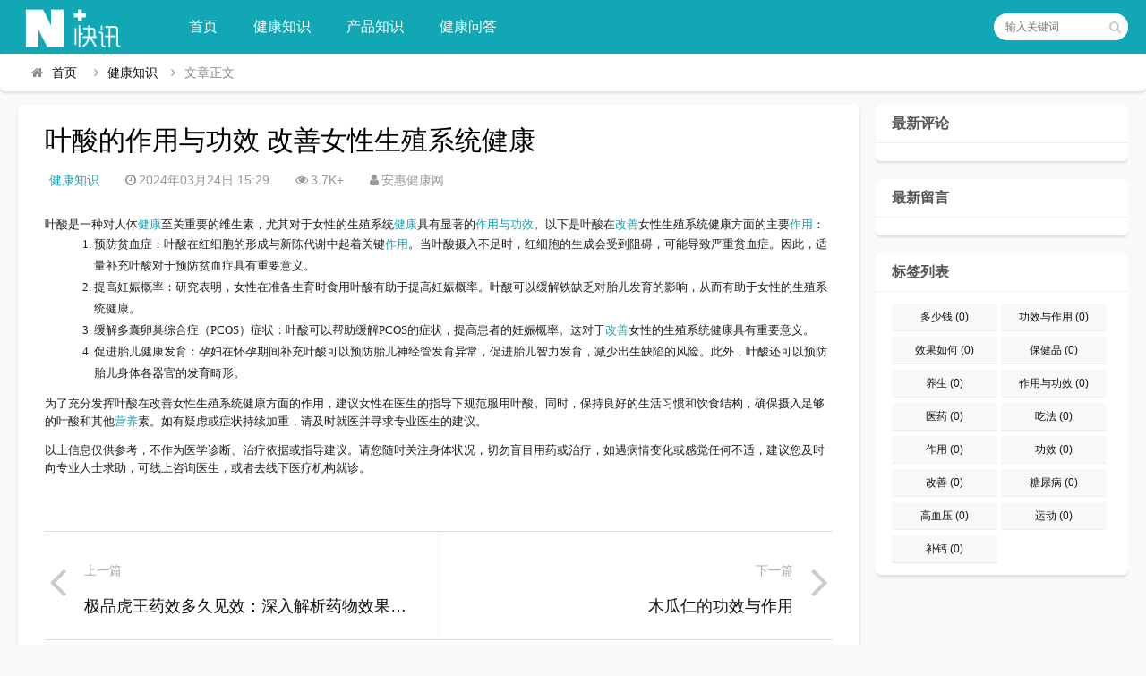

--- FILE ---
content_type: text/html; charset=utf-8
request_url: https://www.jk361.net/4.html
body_size: 6455
content:

<!DOCTYPE html>
<html lang="zh-CN">
<head>
<meta charset="UTF-8">
<meta name="viewport" content="width=device-width, initial-scale=1.0, minimum-scale=1.0, maximum-scale=1.0, user-scalable=no">
<meta name="renderer" content="webkit">
<meta name="force-rendering" content="webkit">
<meta http-equiv="X-UA-Compatible" content="IE=edge,Chrome=1">
<meta name="applicable-device" content="pc,mobile"> 
<title>叶酸的作用与功效 改善女性生殖系统健康-安惠健康网</title>
<meta name="keywords" content="" />
<meta name="description" content="叶酸是一种对人体健康至关重要的维生素，尤其对于女性的生殖系统健康具有显著的作用与功效。以下是叶酸在改善女性生殖系统健康方面的主要作用：..." />
<link rel="shortcut icon" href="https://www.jk361.net/zb_users/theme/suiranx_news/image/favicon_default.ico">
<link rel="stylesheet" href="https://www.jk361.net/zb_users/theme/suiranx_news/fontawesome/css/font-awesome.min.css" type="text/css">
<link rel="stylesheet" href="https://www.jk361.net/zb_users/theme/suiranx_news/style/style.css?ver=6.2" type="text/css">
<script src="https://www.jk361.net/zb_system/script/jquery-latest.min.js" type="text/javascript"></script>
<script src="https://www.jk361.net/zb_system/script/zblogphp.js" type="text/javascript"></script>
<script src="https://www.jk361.net/zb_system/script/c_html_js_add.php" type="text/javascript"></script>
<style type="text/css">
.com-submit,#header,.nav,#mainav .navbox,.swiper-pagination-bullet-active,#divTags li a:hover,a.page-numbers:hover,.tag-wrap a:hover,.loglist li.con:hover .more,.aside_hot .list-1, .aside_hot .list-2, .aside_hot .list-3,.header .contribute .a{background-color:#;}
a:hover,.mcolor,.wapost h2 i.fa,#backtop:hover,.art-main a{color:#;}
#sidebar .aside_new_search, #sidebar .widget{border-top:3px solid #;}
a.page-numbers:hover,.tag-wrap a:hover{border:1px solid #;}
.logbox blockquote{border-left: 4px solid #;}
.link-box .title{border-bottom:3px solid #;}
	    .nav ul ul,.nav li.active >a,.nav li:hover >a,.nav ul li:hover > ul{background-color:##1197a2;}</style>
</head>
<body>
    <div id="header">
        <div class="header wrap">
            <div class="logo">
                <a href="https://www.jk361.net/" title="安惠健康网"><img src="https://www.jk361.net/zb_users/theme/suiranx_news/image/logo_default.png" alt="安惠健康网"></a>
            </div>
            <div id="monavber" class="nav" data-type="article" data-infoid="2">
                <ul class="navbar">
                    <li id="nvabar-item-index"><a href="https://www.jk361.net/">首页</a></li>
                    <li id="navbar-category-2"><a href="https://www.jk361.net/jkzs.html">健康知识</a></li>



<li id="navbar-category-3"><a href="https://www.jk361.net/cpzs.html">产品知识</a></li>



<li id="navbar-category-6"><a href="https://www.jk361.net/ask/">健康问答</a></li>



                </ul>
            </div>           
                          
            <div id="mnav"><i class="fa fa-bars"></i></div>
            <div id="search"><i class="fa fa-search"></i></div>
            <div class="search">
                <form name="search" method="get" action="https://www.jk361.net/search.php?act=search">
                    <input type="text" name="q" placeholder="输入关键词"/>
                    <button type="submit" class="submit" value="搜索"><i class="fa fa-search"></i></button>
                </form>
            </div>
              
        </div>
    </div>   
      

<div class="breadnav pagenow card">
    <div class="wrap">
        <i class="fa fa-home"></i><a title="首页" href="https://www.jk361.net/">首页</a>
                <i class="fa fa-angle-right"></i><a href="https://www.jk361.net/jkzs.html" target="_blank">健康知识</a><i class="fa fa-angle-right"></i>文章正文                                    </div>
</div>
<div class="wrap">
    <!-- 广告位AD6  -->
                     
    <div id="content">
        <div id="contentleft">
    		            
<div class="logbox card">
    <h1>叶酸的作用与功效 改善女性生殖系统健康</h1>
    <div class="data">
        <a href="https://www.jk361.net/jkzs.html" class="mcolor">健康知识</a>
        <i class="fa fa-clock-o"></i>2024年03月24日 15:29        <span class="view-num"><i class="fa fa-eye"></i>3.7K+</span>
        <i class="fa fa-user"></i>安惠健康网		        
    </div>
    <!-- 广告位AD2  -->
                	    
    <div class="logcon">
        <div class="art-main"><div class="newsad"></div><p style="margin-top: 0px; margin-bottom: 0px; padding: 0px; font-size: 13px; line-height: 1.6; color: rgb(31, 31, 31); font-family: PingFangSC-Regular; text-wrap: wrap; background-color: rgb(255, 255, 255);">叶酸是一种对人体<a href="https://www.jk361.net/tags/jiankang.html">健康</a>至关重要的维生素，尤其对于女性的生殖系统<a href="https://www.jk361.net/tags/jiankang.html"  target="_blank">健康</a>具有显著的<a href="https://www.jk361.net/tags/zuoyongyugongxiao.html">作用与功效</a>。以下是叶酸在<a href="https://www.jk361.net/tags/gaishan.html">改善</a>女性生殖系统健康方面的主要<a href="https://www.jk361.net/tags/zuoyong.html">作用</a>：</p><ol style="margin-bottom: 12px; margin-left: 24.7px; padding: 0px; list-style-position: initial; list-style-image: initial; font-size: 13px; color: rgb(31, 31, 31); font-family: PingFangSC-Regular; text-wrap: wrap; background-color: rgb(255, 255, 255);" class=" list-paddingleft-2"><li><p>预防贫血症：叶酸在红细胞的形成与新陈代谢中起着关键<a href="https://www.jk361.net/tags/zuoyong.html"  target="_blank">作用</a>。当叶酸摄入不足时，红细胞的生成会受到阻碍，可能导致严重贫血症。因此，适量补充叶酸对于预防贫血症具有重要意义。</p></li><li><p>提高妊娠概率：研究表明，女性在准备生育时食用叶酸有助于提高妊娠概率。叶酸可以缓解铁缺乏对胎儿发育的影响，从而有助于女性的生殖系统健康。</p></li><li><p>缓解多囊卵巢综合症（PCOS）症状：叶酸可以帮助缓解PCOS的症状，提高患者的妊娠概率。这对于<a href="https://www.jk361.net/tags/gaishan.html"  target="_blank">改善</a>女性的生殖系统健康具有重要意义。</p></li><li><p>促进胎儿健康发育：孕妇在怀孕期间补充叶酸可以预防胎儿神经管发育异常，促进胎儿智力发育，减少出生缺陷的风险。此外，叶酸还可以预防胎儿身体各器官的发育畸形。</p></li></ol><p style="margin-top: 0px; margin-bottom: 0px; padding: 0px; font-size: 13px; line-height: 1.6; color: rgb(31, 31, 31); font-family: PingFangSC-Regular; text-wrap: wrap; background-color: rgb(255, 255, 255);">为了充分发挥叶酸在改善女性生殖系统健康方面的作用，建议女性在医生的指导下规范服用叶酸。同时，保持良好的生活习惯和饮食结构，确保摄入足够的叶酸和其他<a href="https://www.jk361.net/tags/yingyang.html">营养</a>素。如有疑虑或症状持续加重，请及时就医并寻求专业医生的建议。</p><p style="margin-top: 12px; margin-bottom: 0px; padding: 0px; font-size: 13px; line-height: 1.6; color: rgb(31, 31, 31); font-family: PingFangSC-Regular; text-wrap: wrap; background-color: rgb(255, 255, 255);">以上信息仅供参考，不作为医学诊断、治疗依据或指导建议。请您随时关注身体状况，切勿盲目用药或治疗，如遇病情变化或感觉任何不适，建议您及时向专业人士求助，可线上咨询医生，或者去线下医疗机构就诊。</p><p><br/></p><div class="newsad"></div></div>
        <p id="tag-wrap" class="tag-wrap">
        	    	</p> 
        <!-- 广告位AD3  -->
                            	   
                <div class="nextlog">
                        <a href="https://www.jk361.net/597.html" class="prev">
                <small>上一篇</small>
                <i class="fa fa-angle-left fa-3x"></i>
                <h2>极品虎王药效多久见效：深入解析药物效果及使用方法</h2>
            </a>
                        
                        <a href="https://www.jk361.net/5.html" class="next">
                <small>下一篇</small>
                <h2>木瓜仁的功效与作用</h2>
                <i class="fa fa-angle-right fa-3x"></i>
            </a>
                    </div>	
                <div class="link-box">
            <p class="title">相关文章</p>
            <ul class="loglist"> 
                                                <li class="con">
                        <div class="info"> 
                            <span class="sn"><a href="https://www.jk361.net/jkzs.html" class="mcolor">健康知识</a></span>
                        </div>
                        <div class="des">
                            <a class="h2" href="https://www.jk361.net/709.html" title="麦冬的功效与作用">麦冬的功效与作用</a>
                            <a href="https://www.jk361.net/709.html" title="麦冬的功效与作用" class="pic">
                                <img class="img br img-cover" src="https://www.jk361.net/zb_users/theme/suiranx_news/image/random_img/3.jpg" alt="麦冬的功效与作用">
                            </a>
                            <div class="text">
                              <p>在传统中医中，麦冬（学名：Ophiopogon japonicus）是一种被广泛使用的草药，它拥有悠久的历史和丰富的药用价值。本文将详细介绍麦冬的功效...</p>
                              <p class="data">
                                <span class="time"><i class="fa fa-clock-o"></i>2025-01-13</span>
                                <span class="view"><i class="fa fa-eye"></i>2.8K+</span>
                                <span class="tag">
                                                        			</span>
                              </p>
                            </div>
                        </div>
                        <a href="https://www.jk361.net/709.html" title="麦冬的功效与作用" class="more">详细阅读<i class="fa fa-angle-right"></i></a> 
                    </li>  
                                    <li class="con">
                        <div class="info"> 
                            <span class="sn"><a href="https://www.jk361.net/jkzs.html" class="mcolor">健康知识</a></span>
                        </div>
                        <div class="des">
                            <a class="h2" href="https://www.jk361.net/708.html" title="西洋参的功效与作用">西洋参的功效与作用</a>
                            <a href="https://www.jk361.net/708.html" title="西洋参的功效与作用" class="pic">
                                <img class="img br img-cover" src="https://www.jk361.net/zb_users/theme/suiranx_news/image/random_img/2.jpg" alt="西洋参的功效与作用">
                            </a>
                            <div class="text">
                              <p>西洋参，作为一种珍贵的药材，自古以来就被广泛应用于中医药中。它不仅具有滋补强壮、提高免疫力的作用，还对许多疾病有着独特的治疗效果。本文将详细介绍西洋参...</p>
                              <p class="data">
                                <span class="time"><i class="fa fa-clock-o"></i>2024-12-18</span>
                                <span class="view"><i class="fa fa-eye"></i>2.9K+</span>
                                <span class="tag">
                                                        			</span>
                              </p>
                            </div>
                        </div>
                        <a href="https://www.jk361.net/708.html" title="西洋参的功效与作用" class="more">详细阅读<i class="fa fa-angle-right"></i></a> 
                    </li>  
                                    <li class="con">
                        <div class="info"> 
                            <span class="sn"><a href="https://www.jk361.net/jkzs.html" class="mcolor">健康知识</a></span>
                        </div>
                        <div class="des">
                            <a class="h2" href="https://www.jk361.net/693.html" title="活络油的作用与功效">活络油的作用与功效</a>
                            <a href="https://www.jk361.net/693.html" title="活络油的作用与功效" class="pic">
                                <img class="img br img-cover" src="https://www.jk361.net/zb_users/theme/suiranx_news/image/random_img/6.jpg" alt="活络油的作用与功效">
                            </a>
                            <div class="text">
                              <p>人们常常因为长时间的工作或学习而感到身体疲惫和肌肉僵硬。活络油作为一种传统的外用保健品，因其独特的作用与功效，越来越受到人们的青睐。本文将详细介绍活络...</p>
                              <p class="data">
                                <span class="time"><i class="fa fa-clock-o"></i>2024-11-28</span>
                                <span class="view"><i class="fa fa-eye"></i>1.8K+</span>
                                <span class="tag">
                                                        			</span>
                              </p>
                            </div>
                        </div>
                        <a href="https://www.jk361.net/693.html" title="活络油的作用与功效" class="more">详细阅读<i class="fa fa-angle-right"></i></a> 
                    </li>  
                                    <li class="con">
                        <div class="info"> 
                            <span class="sn"><a href="https://www.jk361.net/jkzs.html" class="mcolor">健康知识</a></span>
                        </div>
                        <div class="des">
                            <a class="h2" href="https://www.jk361.net/689.html" title="肾阳虚食疗方法：传统与现代的结合">肾阳虚食疗方法：传统与现代的结合</a>
                            <a href="https://www.jk361.net/689.html" title="肾阳虚食疗方法：传统与现代的结合" class="pic">
                                <img class="img br img-cover" src="https://www.jk361.net/zb_users/theme/suiranx_news/image/random_img/2.jpg" alt="肾阳虚食疗方法：传统与现代的结合">
                            </a>
                            <div class="text">
                              <p>在中医理论中，肾阳虚是指肾脏阳气不足的状态。这种状况可能导致身体多种不适症状，如畏寒、乏力、腰膝酸软等。食疗作为一种温和的治疗方法，对于改善和缓解肾阳...</p>
                              <p class="data">
                                <span class="time"><i class="fa fa-clock-o"></i>2024-11-20</span>
                                <span class="view"><i class="fa fa-eye"></i>1.3K+</span>
                                <span class="tag">
                                                        			</span>
                              </p>
                            </div>
                        </div>
                        <a href="https://www.jk361.net/689.html" title="肾阳虚食疗方法：传统与现代的结合" class="more">详细阅读<i class="fa fa-angle-right"></i></a> 
                    </li>  
                                    <li class="con">
                        <div class="info"> 
                            <span class="sn"><a href="https://www.jk361.net/jkzs.html" class="mcolor">健康知识</a></span>
                        </div>
                        <div class="des">
                            <a class="h2" href="https://www.jk361.net/680.html" title="橄榄油对男性性功能的好处：一项全面分析">橄榄油对男性性功能的好处：一项全面分析</a>
                            <a href="https://www.jk361.net/680.html" title="橄榄油对男性性功能的好处：一项全面分析" class="pic">
                                <img class="img br img-cover" src="https://www.jk361.net/zb_users/theme/suiranx_news/image/random_img/8.jpg" alt="橄榄油对男性性功能的好处：一项全面分析">
                            </a>
                            <div class="text">
                              <p>男性健康问题越来越受到重视。男性性功能问题尤为突出。许多男性都在寻找提高性功能的方法，而橄榄油作为一种天然的食用油，近年来被认为对男性性功能有一定的好...</p>
                              <p class="data">
                                <span class="time"><i class="fa fa-clock-o"></i>2024-11-18</span>
                                <span class="view"><i class="fa fa-eye"></i>1.9K+</span>
                                <span class="tag">
                                                        			</span>
                              </p>
                            </div>
                        </div>
                        <a href="https://www.jk361.net/680.html" title="橄榄油对男性性功能的好处：一项全面分析" class="more">详细阅读<i class="fa fa-angle-right"></i></a> 
                    </li>  
                                    <li class="con">
                        <div class="info"> 
                            <span class="sn"><a href="https://www.jk361.net/jkzs.html" class="mcolor">健康知识</a></span>
                        </div>
                        <div class="des">
                            <a class="h2" href="https://www.jk361.net/676.html" title="传统中医补肾法：古老智慧的现代应用">传统中医补肾法：古老智慧的现代应用</a>
                            <a href="https://www.jk361.net/676.html" title="传统中医补肾法：古老智慧的现代应用" class="pic">
                                <img class="img br img-cover" src="https://www.jk361.net/zb_users/theme/suiranx_news/image/random_img/5.jpg" alt="传统中医补肾法：古老智慧的现代应用">
                            </a>
                            <div class="text">
                              <p>传统中医补肾法：古老智慧的现代应用 随着生活节奏的加快和工作压力的增大，越来越多的人开始关注自身的健康问题，尤其是肾脏健康。作为人体重要的代谢器官，肾...</p>
                              <p class="data">
                                <span class="time"><i class="fa fa-clock-o"></i>2024-11-16</span>
                                <span class="view"><i class="fa fa-eye"></i>1.4K+</span>
                                <span class="tag">
                                                        			</span>
                              </p>
                            </div>
                        </div>
                        <a href="https://www.jk361.net/676.html" title="传统中医补肾法：古老智慧的现代应用" class="more">详细阅读<i class="fa fa-angle-right"></i></a> 
                    </li>  
                                    <li class="con">
                        <div class="info"> 
                            <span class="sn"><a href="https://www.jk361.net/jkzs.html" class="mcolor">健康知识</a></span>
                        </div>
                        <div class="des">
                            <a class="h2" href="https://www.jk361.net/675.html" title="孕妇可以吃桂皮吗">孕妇可以吃桂皮吗</a>
                            <a href="https://www.jk361.net/675.html" title="孕妇可以吃桂皮吗" class="pic">
                                <img class="img br img-cover" src="https://www.jk361.net/zb_users/theme/suiranx_news/image/random_img/7.jpg" alt="孕妇可以吃桂皮吗">
                            </a>
                            <div class="text">
                              <p>桂皮的成分与功效 桂皮学名为Cinnamomum cassia，是樟科植物肉桂的干燥树皮。桂皮含......</p>
                              <p class="data">
                                <span class="time"><i class="fa fa-clock-o"></i>2024-11-15</span>
                                <span class="view"><i class="fa fa-eye"></i>1.8K+</span>
                                <span class="tag">
                                                        			</span>
                              </p>
                            </div>
                        </div>
                        <a href="https://www.jk361.net/675.html" title="孕妇可以吃桂皮吗" class="more">详细阅读<i class="fa fa-angle-right"></i></a> 
                    </li>  
                                    <li class="con">
                        <div class="info"> 
                            <span class="sn"><a href="https://www.jk361.net/jkzs.html" class="mcolor">健康知识</a></span>
                        </div>
                        <div class="des">
                            <a class="h2" href="https://www.jk361.net/671.html" title="桂皮的作用与功效是什么">桂皮的作用与功效是什么</a>
                            <a href="https://www.jk361.net/671.html" title="桂皮的作用与功效是什么" class="pic">
                                <img class="img br img-cover" src="https://www.jk361.net/zb_users/theme/suiranx_news/image/random_img/1.jpg" alt="桂皮的作用与功效是什么">
                            </a>
                            <div class="text">
                              <p>桂皮一直被广泛使用，不仅因为它独特的香气和风味，还因为其丰富的健康益处。本文将探讨桂皮的主要作用与功效，帮助您更好地了解这种珍贵的香料。 1. 桂皮的...</p>
                              <p class="data">
                                <span class="time"><i class="fa fa-clock-o"></i>2024-11-13</span>
                                <span class="view"><i class="fa fa-eye"></i>1.5K+</span>
                                <span class="tag">
                                                        			</span>
                              </p>
                            </div>
                        </div>
                        <a href="https://www.jk361.net/671.html" title="桂皮的作用与功效是什么" class="more">详细阅读<i class="fa fa-angle-right"></i></a> 
                    </li>  
                                        
            </ul>
        </div> 
	</div>
</div>
            	
    	</div>
        <div id="sidebar">
            
<section id="divComments" class="widget widget_suiranx_news_avatarcomment sb br mb">            <h3><span>最新评论</span></h3>                    <ul class="widget-content divComments"></ul>        </section><section id="divComments" class="widget widget_comments sb br mb">            <h3><span>最新留言</span></h3>                    <ul class="widget-content divComments"></ul>        </section><section id="divTags" class="widget widget_tags sb br mb">            <h3><span>标签列表</span></h3>                    <ul class="widget-content divTags"><li><a title="多少钱" href="https://www.jk361.net/tags/duoshaoqian.html">多少钱<span class="tag-count"> (0)</span></a></li>
<li><a title="功效与作用" href="https://www.jk361.net/tags/gongxiaoyuzuoyong.html">功效与作用<span class="tag-count"> (0)</span></a></li>
<li><a title="效果如何" href="https://www.jk361.net/tags/xiaoguoruhe.html">效果如何<span class="tag-count"> (0)</span></a></li>
<li><a title="保健品" href="https://www.jk361.net/tags/baojianpin.html">保健品<span class="tag-count"> (0)</span></a></li>
<li><a title="养生" href="https://www.jk361.net/tags/yangsheng.html">养生<span class="tag-count"> (0)</span></a></li>
<li><a title="作用与功效" href="https://www.jk361.net/tags/zuoyongyugongxiao.html">作用与功效<span class="tag-count"> (0)</span></a></li>
<li><a title="医药" href="https://www.jk361.net/tags/yiyao.html">医药<span class="tag-count"> (0)</span></a></li>
<li><a title="吃法" href="https://www.jk361.net/tags/chifa.html">吃法<span class="tag-count"> (0)</span></a></li>
<li><a title="作用" href="https://www.jk361.net/tags/zuoyong.html">作用<span class="tag-count"> (0)</span></a></li>
<li><a title="功效" href="https://www.jk361.net/tags/gongxiao.html">功效<span class="tag-count"> (0)</span></a></li>
<li><a title="改善" href="https://www.jk361.net/tags/gaishan.html">改善<span class="tag-count"> (0)</span></a></li>
<li><a title="糖尿病" href="https://www.jk361.net/tags/tangniaobing.html">糖尿病<span class="tag-count"> (0)</span></a></li>
<li><a title="高血压" href="https://www.jk361.net/tags/gaoxueya.html">高血压<span class="tag-count"> (0)</span></a></li>
<li><a title="运动" href="https://www.jk361.net/tags/yundong.html">运动<span class="tag-count"> (0)</span></a></li>
<li><a title="补钙" href="https://www.jk361.net/tags/bugai.html">补钙<span class="tag-count"> (0)</span></a></li>
</ul>        </section>        </div>
    </div>
</div>

<div id="footerbar">
    <div class="wrap">
        <span><a href="https://www.jk361.net/">安惠健康网</a></span>
        Copyright © 2024
<br>声明：本站图/文均来自于网络收集,仅供参考,不作为医疗诊断依据。
<span><a rel="nofollow" href="https://beian.miit.gov.cn" target="_blank">皖ICP备2024044394号-1</a></span> 

<a href="sitemaps.xml">网站地图</a> 
<a href="sitemap_article_1.html">文章地图</a> 
<a href="/xymk.html">享硬玛卡官网</a> 
<a href="https://www.kcmshop.com/ask">一德堂问答</a> 

    </div>
</div>
<div id="backtop"><span class="fa fa-chevron-circle-up"></span></div>
<script src="https://www.jk361.net/zb_users/theme/suiranx_news/script/common.js" type="text/javascript"></script>
<script src="https://www.jk361.net/zb_users/theme/suiranx_news/script/scrolltxt.js" type="text/javascript"></script>
<script type="text/javascript">
    $(document).ready(function() {
        $("#croll").textSlider({line: 1, speed: 1000, timer: 3000});
    })
</script>
<!--初始化Swiper-->
<script>
    var swiper = new Swiper('.swiper-container', {
    pagination: '.swiper-pagination',
    nextButton: '.swiper-button-next',
    prevButton: '.swiper-button-prev',
    centeredSlides: true,
    autoplay: 3500,
    slidesPerView: 1,
    paginationClickable: true,
    autoplayDisableOnInteraction: false,
    spaceBetween: 0,
    loop: true
 });
</script>  
<!--[if lt IE 9]><script src="https://www.jk361.net/zb_users/theme/suiranx_news/script/html5-css3.js"></script><![endif]-->
<!--统计代码-->
<script>
var _hmt = _hmt || [];
(function() {
  var hm = document.createElement("script");
  hm.src = "https://hm.baidu.com/hm.js?f6a83cfc8138641a76139fe6b5156490";
  var s = document.getElementsByTagName("script")[0]; 
  s.parentNode.insertBefore(hm, s);
})();
</script>

</body>
</html><!--147.53 ms , 12 queries , 4008kb memory , 0 error-->

--- FILE ---
content_type: text/css
request_url: https://www.jk361.net/zb_users/theme/suiranx_news/style/style.css?ver=6.2
body_size: 12369
content:
@charset "utf-8";
*{padding:0;margin:0}
#sidebar section,.card {box-shadow: 0 2px 3px rgba(35,51,64,.15);background-color: #fff;border-radius:6px;border:none!important;}
.img-cover{object-fit:cover}
.card-hoverable{will-change: transform box-shadow;transition: box-shadow .25s ease-out,-webkit-transform .25s ease-out;transition: transform .25s ease-out,box-shadow .25s ease-out;transition: transform .25s ease-out,box-shadow .25s ease-out,-webkit-transform .25s ease-out;}
.card-hoverable:hover {box-shadow: 0 14px 28px 10px rgba(35,51,64,.35) !important;-webkit-transform: translateY(-2px);transform: translateY(-2px);}
.fl{float:left;}
.fr{float:right;}
.mb{margin-bottom:15px;}
ul{list-style:none}
img{border:0;transition:all .3s linear}
input,select{font-size:12px;vertical-align:middle}
em,i{font-style:normal}
a{color:#111;text-decoration:none;transition:all .3s linear;-webkit-transition:all .3s linear}
a:hover{color:#12A7B4}
body{color:#555;font-family:"\5FAE\8F6F\96C5\9ED1","\82F9\679C\4E3D\4E2D\9ED1",Arial,Helvetica,sans-serif;font-size:14px;background-color:#f9f9f9;background-repeat:repeat}
.multi-ellipsis{position:relative;line-height:1.2em!important;height:2.4em!important;overflow:hidden}
.multi-ellipsis:after{content:"";font-weight:700;position:absolute;bottom:0;right:0;padding-left:20px;background:-webkit-linear-gradient(left,transparent,#fff 62%);background:-o-linear-gradient(right,transparent,#fff 62%);background:-moz-linear-gradient(right,transparent,#fff 62%);background:linear-gradient(to right,transparent,#fff 62%)}
.wrap{width:1240px;margin:0 auto}
.clearfix:after{content:".";display:block;height:0;clear:both;visibility:hidden}
.clear{clear:both}
.ellipsis {overflow: hidden;text-overflow: ellipsis;white-space: nowrap;}
.aside_hot .list{padding-right:5px;font-size: 14px;font-weight: 700;font-family: Georgia,"Times New Roman",Times,serif;background: #ddd;border-radius: 4px;display: inline-block;text-align: center;width: 25px;height: 25px;line-height: 25px;padding: 0!important;}
.aside_hot .list-1,.aside_hot .list-2,.aside_hot .list-3{font-size: 14px;color: #FFF;background-color: #12A7B4;border-radius: 4px;}
.aside_hot li a{padding-left: 8px;}
#topnav{height:28px;line-height:28px;font-size:12px;background:#1197a2;clear:both}
#topnav .tnlt{float:left;max-width:50%;color:#fff;text-overflow:ellipsis;white-space:nowrap;overflow:hidden}
#topnav .tnrt{float:right}
#topnav .tnrt a{color:#fff;margin-left:15px}
#topnav .tnrt a i.fa{color:#fff;margin-right:3px}
#header{height: 60px;line-height: 60px;background-color: #12A7B4;margin-bottom: 20px;position: fixed;top: 0;z-index: 99992; width: 100%;}
.header{}
.logo{float: left;font-size: 0;}
.logo img{max-height: 60px;vertical-align: middle;}

.nav{float: left;margin-left: 30px;background-color: #12A7B4;}
.nav ul{list-style: none;}
.nav li{float: left;font-size: 16px;position: relative;z-index: 8888888;}
.nav li+#nvabar-item-index{display: none;}
.nav li a{color: #fff;padding: 0 20px;display: inline-block;}
.nav li:hover > a{background-color: #1197a2;}
.nav li.active > a{background-color: #1197a2;}
.nav ul ul{display: none;background-color: #12A7B4;position: absolute;top: 100%;left: 0;}
.nav ul li:hover > ul{display: block;background-color: #1197a2;}
.nav ul ul li{white-space: nowrap;line-height: 45px;}

.nav ul ul ul{top: 0;left: 100%;}
.search{float: right;margin-top: 15px;position:relative;}
.search form{width: 150px;height: 30px;line-height: 30px;overflow: hidden;color: #ddd;}
.search form input{float: left;width: 100%;height: 30px;line-height: 28px;-webkit-box-sizing: border-box;-moz-box-sizing: border-box;box-sizing: border-box;border: 1px solid #fff;border-right: 0;padding-left: 8%;border-radius:100px;}
.search form button{position:absolute;right:0;width: 30px;height: 30px;line-height: 30px;text-align: center;-webkit-box-sizing: border-box;-mo-box-sizing: border-box;-ms-box-sizing: border-box;box-sizing: border-box;background-color: #fff;border: 1px solid #fff;border-left: 0;color: #cbcbcb;border-radius:100px;cursor:pointer;}
.header .contribute .a{display:block;margin:15px 20px;height:30px;line-height:30px;padding:0 1em;text-align:center;border-radius:4px;background-color:#12A7B4;border:1px solid rgba(255,255,255,.3);color:#fff;font-size:16px;}
.header .contribute .a:hover{border:1px solid rgba(255,255,255,.8);}
.header .login{width:60px;height:60px;line-height:60px;text-align: center;margin-right:-15px;}
.header .login a{display:block;color:#333;}
.header .login i{font-size:24px;height:60px;line-height:60px;color:#fff;}
/*栏目通栏的样式*/
.content-full{width:100%!important;}
.content-full .wapost{width:260px;}
.content-full .wapost:nth-child(3n+3){margin-right:18px;}
.content-full .wapost:nth-child(4n){margin-right:0;}
/*自适应CSS*/
#mnav,#search,.muser{display: none;}
@media screen and (max-width: 1200px) {
    .container{width: 98%;margin-left: 1%;margin-right: 1%}
    body{margin-top: 55px;}
    #header{width: 100%; height: 45px;line-height: 45px;margin-bottom: 0; position: fixed;z-index: 99992;top: 0;}
    .logo{width: 100%;text-align: center;}
    .logo img{max-height: 45px;}
    
    #mnav,#search{display: block;position: absolute;top: 0;color: #fff;cursor: pointer;width: 45px;height: 45px;text-align: center;line-height:45px;}
    #mnav{left:0%;}
    #search{right:0;}
    #mnav i,#search i{width: 45px;height: 45px;text-align: center;line-height:45px;}

    .nav{display: none; margin-left: 0;width: 100%;position: absolute;z-index: 99999;top: 45px; left: 0;right: 0;background-color: #1197a2;padding: 30px 10px;}
    .nav li{float: none;width: 100%;position: static;}
    .nav li a{padding: 0 5px;display: block;}
/*  .nav ul li:hover ul{display: none;}*/
    .nav ul{text-indent:10px;}
    .nav ul ul{display: block;position: static;padding-left: 3%;overflow: hidden;}
    .nav ul ul li{line-height: 30px;float: left;margin-right: 10px;width: auto;}
    .nav ul ul ul{display: none;}
    .nav ul ul li:hover ul{display: none;}

    .search{display: none;float: none;margin-top: 0; position: absolute;top: 100%;left: 0;right: 0; background-color: #1197a2;}
    .search form{width: 90%;margin: 10px auto;height: 38px;line-height: 36px;}
    .search form input{height: 38px;line-height: 36px;}
    .search form button{width:38px;height: 38px;line-height: 36px;right:30px;}

    .user{display: none;}
    .muser{display: block; position: absolute;top: 0;right: 12%;font-size: 14px;}
    .muser a{color: #eee;display: block;}
    /* .search{display: none; width: 100%;padding:20px;position: absolute;top: 45px; left: 0;right: 0;} */
}

#content{padding:0;clear:both}
.index-breadcrumb{padding-top:80px;}
#contentleft{float:left;width:940px}
.swiper-container{margin:0 auto;position:relative;overflow:hidden;z-index:1}
.swiper-container-no-flexbox .swiper-slide{float:left}
.swiper-container-vertical>.swiper-wrapper{-webkit-box-orient:vertical;-moz-box-orient:vertical;-ms-flex-direction:column;-webkit-flex-direction:column;flex-direction:column}
.swiper-wrapper{position:relative;width:100%;height:100%;z-index:1;display:-webkit-box;display:-moz-box;display:-ms-flexbox;display:-webkit-flex;display:flex;-webkit-transform-style:preserve-3d;-moz-transform-style:preserve-3d;-ms-transform-style:preserve-3d;transform-style:preserve-3d;-webkit-transition-property:-webkit-transform;-moz-transition-property:-moz-transform;-o-transition-property:-o-transform;-ms-transition-property:-ms-transform;transition-property:transform;-webkit-box-sizing:content-box;-moz-box-sizing:content-box;box-sizing:content-box}
.swiper-container-android .swiper-slide,.swiper-wrapper{-webkit-transform:translate3d(0,0,0);-moz-transform:translate3d(0,0,0);-o-transform:translate(0,0);-ms-transform:translate3d(0,0,0);transform:translate3d(0,0,0)}
.swiper-container-multirow>.swiper-wrapper{-webkit-box-lines:multiple;-moz-box-lines:multiple;-ms-fles-wrap:wrap;-webkit-flex-wrap:wrap;flex-wrap:wrap}
.swiper-container-free-mode>.swiper-wrapper{-webkit-transition-timing-function:ease-out;-moz-transition-timing-function:ease-out;-ms-transition-timing-function:ease-out;-o-transition-timing-function:ease-out;transition-timing-function:ease-out;margin:0 auto}
.swiper-slide{-webkit-transform-style:preserve-3d;-moz-transform-style:preserve-3d;-ms-transform-style:preserve-3d;transform-style:preserve-3d;-webkit-flex-shrink:0;-ms-flex:0 0 auto;flex-shrink:0;width:100%;height:100%;position:relative}
.swiper-container .swiper-notification{position:absolute;left:0;top:0;pointer-events:none;opacity:0;z-index:-1000}
.swiper-wp8-horizontal{-ms-touch-action:pan-y;touch-action:pan-y}
.swiper-wp8-vertical{-ms-touch-action:pan-x;touch-action:pan-x}
.swiper-button-next,.swiper-button-prev{position:absolute;top:50%;width:27px;height:44px;margin-top:-22px;z-index:10;cursor:pointer;-moz-background-size:27px 44px;-webkit-background-size:27px 44px;background-size:27px 44px;background-position:center;background-repeat:no-repeat}
.swiper-button-next.swiper-button-disabled,.swiper-button-prev.swiper-button-disabled{opacity:.35;cursor:auto;pointer-events:none}
.swiper-button-prev,.swiper-container-rtl .swiper-button-next{background-image:url("data:image/svg+xml;charset=utf-8,%3Csvg%20xmlns%3D'http%3A%2F%2Fwww.w3.org%2F2000%2Fsvg'%20viewBox%3D'0%200%2027%2044'%3E%3Cpath%20d%3D'M0%2C22L22%2C0l2.1%2C2.1L4.2%2C22l19.9%2C19.9L22%2C44L0%2C22L0%2C22L0%2C22z'%20fill%3D'%23007aff'%2F%3E%3C%2Fsvg%3E");left:10px;right:auto}
.swiper-button-prev.swiper-button-black,.swiper-container-rtl .swiper-button-next.swiper-button-black{background-image:url("data:image/svg+xml;charset=utf-8,%3Csvg%20xmlns%3D'http%3A%2F%2Fwww.w3.org%2F2000%2Fsvg'%20viewBox%3D'0%200%2027%2044'%3E%3Cpath%20d%3D'M0%2C22L22%2C0l2.1%2C2.1L4.2%2C22l19.9%2C19.9L22%2C44L0%2C22L0%2C22L0%2C22z'%20fill%3D'%23000000'%2F%3E%3C%2Fsvg%3E")}
.swiper-button-prev.swiper-button-white,.swiper-container-rtl .swiper-button-next.swiper-button-white{background-image:url("data:image/svg+xml;charset=utf-8,%3Csvg%20xmlns%3D'http%3A%2F%2Fwww.w3.org%2F2000%2Fsvg'%20viewBox%3D'0%200%2027%2044'%3E%3Cpath%20d%3D'M0%2C22L22%2C0l2.1%2C2.1L4.2%2C22l19.9%2C19.9L22%2C44L0%2C22L0%2C22L0%2C22z'%20fill%3D'%23ffffff'%2F%3E%3C%2Fsvg%3E")}
.swiper-button-next,.swiper-container-rtl .swiper-button-prev{background-image:url("data:image/svg+xml;charset=utf-8,%3Csvg%20xmlns%3D'http%3A%2F%2Fwww.w3.org%2F2000%2Fsvg'%20viewBox%3D'0%200%2027%2044'%3E%3Cpath%20d%3D'M27%2C22L27%2C22L5%2C44l-2.1-2.1L22.8%2C22L2.9%2C2.1L5%2C0L27%2C22L27%2C22z'%20fill%3D'%23007aff'%2F%3E%3C%2Fsvg%3E");right:10px;left:auto}
.swiper-button-next.swiper-button-black,.swiper-container-rtl .swiper-button-prev.swiper-button-black{background-image:url("data:image/svg+xml;charset=utf-8,%3Csvg%20xmlns%3D'http%3A%2F%2Fwww.w3.org%2F2000%2Fsvg'%20viewBox%3D'0%200%2027%2044'%3E%3Cpath%20d%3D'M27%2C22L27%2C22L5%2C44l-2.1-2.1L22.8%2C22L2.9%2C2.1L5%2C0L27%2C22L27%2C22z'%20fill%3D'%23000000'%2F%3E%3C%2Fsvg%3E")}
.swiper-button-next.swiper-button-white,.swiper-container-rtl .swiper-button-prev.swiper-button-white{background-image:url("data:image/svg+xml;charset=utf-8,%3Csvg%20xmlns%3D'http%3A%2F%2Fwww.w3.org%2F2000%2Fsvg'%20viewBox%3D'0%200%2027%2044'%3E%3Cpath%20d%3D'M27%2C22L27%2C22L5%2C44l-2.1-2.1L22.8%2C22L2.9%2C2.1L5%2C0L27%2C22L27%2C22z'%20fill%3D'%23ffffff'%2F%3E%3C%2Fsvg%3E")}
.swiper-pagination{position:absolute;text-align:center;-webkit-transition:.3s;-moz-transition:.3s;-o-transition:.3s;transition:.3s;-webkit-transform:translate3d(0,0,0);-ms-transform:translate3d(0,0,0);-o-transform:translate3d(0,0,0);transform:translate3d(0,0,0);z-index:10}
.swiper-pagination.swiper-pagination-hidden{opacity:0}
.swiper-pagination-bullet{width:8px;height:8px;display:inline-block;border-radius:100%;background:#000;opacity:.2}
.swiper-pagination-clickable .swiper-pagination-bullet{cursor:pointer}
.swiper-pagination-white .swiper-pagination-bullet{background:#fff}
.swiper-pagination-bullet-active{opacity:1;background:#007aff}
.swiper-pagination-white .swiper-pagination-bullet-active{background:#fff}
.swiper-pagination-black .swiper-pagination-bullet-active{background:#000}
.swiper-container-vertical>.swiper-pagination{right:10px;top:50%;-webkit-transform:translate3d(0,-50%,0);-moz-transform:translate3d(0,-50%,0);-o-transform:translate(0,-50%);-ms-transform:translate3d(0,-50%,0);transform:translate3d(0,-50%,0)}
.swiper-container-vertical>.swiper-pagination .swiper-pagination-bullet{margin:5px 0;display:block}
.swiper-container-horizontal>.swiper-pagination{bottom:10px;left:0;width:100%}
.swiper-container-horizontal>.swiper-pagination .swiper-pagination-bullet{margin:0 5px}
.swiper-container-3d{-webkit-perspective:1200px;-moz-perspective:1200px;-o-perspective:1200px;perspective:1200px}
.swiper-container-3d .swiper-cube-shadow,.swiper-container-3d .swiper-slide,.swiper-container-3d .swiper-slide-shadow-bottom,.swiper-container-3d .swiper-slide-shadow-left,.swiper-container-3d .swiper-slide-shadow-right,.swiper-container-3d .swiper-slide-shadow-top,.swiper-container-3d .swiper-wrapper{-webkit-transform-style:preserve-3d;-moz-transform-style:preserve-3d;-ms-transform-style:preserve-3d;transform-style:preserve-3d}
.swiper-container-3d .swiper-slide-shadow-bottom,.swiper-container-3d .swiper-slide-shadow-left,.swiper-container-3d .swiper-slide-shadow-right,.swiper-container-3d .swiper-slide-shadow-top{position:absolute;left:0;top:0;width:100%;height:100%;pointer-events:none;z-index:10}
.swiper-container-3d .swiper-slide-shadow-left{background-image:-webkit-gradient(linear,left top,right top,from(rgba(0,0,0,.5)),to(rgba(0,0,0,0)));background-image:-webkit-linear-gradient(right,rgba(0,0,0,.5),rgba(0,0,0,0));background-image:-moz-linear-gradient(right,rgba(0,0,0,.5),rgba(0,0,0,0));background-image:-o-linear-gradient(right,rgba(0,0,0,.5),rgba(0,0,0,0));background-image:linear-gradient(to left,rgba(0,0,0,.5),rgba(0,0,0,0))}
.swiper-container-3d .swiper-slide-shadow-right{background-image:-webkit-gradient(linear,right top,left top,from(rgba(0,0,0,.5)),to(rgba(0,0,0,0)));background-image:-webkit-linear-gradient(left,rgba(0,0,0,.5),rgba(0,0,0,0));background-image:-moz-linear-gradient(left,rgba(0,0,0,.5),rgba(0,0,0,0));background-image:-o-linear-gradient(left,rgba(0,0,0,.5),rgba(0,0,0,0));background-image:linear-gradient(to right,rgba(0,0,0,.5),rgba(0,0,0,0))}
.swiper-container-3d .swiper-slide-shadow-top{background-image:-webkit-gradient(linear,left top,left bottom,from(rgba(0,0,0,.5)),to(rgba(0,0,0,0)));background-image:-webkit-linear-gradient(bottom,rgba(0,0,0,.5),rgba(0,0,0,0));background-image:-moz-linear-gradient(bottom,rgba(0,0,0,.5),rgba(0,0,0,0));background-image:-o-linear-gradient(bottom,rgba(0,0,0,.5),rgba(0,0,0,0));background-image:linear-gradient(to top,rgba(0,0,0,.5),rgba(0,0,0,0))}
.swiper-container-3d .swiper-slide-shadow-bottom{background-image:-webkit-gradient(linear,left bottom,left top,from(rgba(0,0,0,.5)),to(rgba(0,0,0,0)));background-image:-webkit-linear-gradient(top,rgba(0,0,0,.5),rgba(0,0,0,0));background-image:-moz-linear-gradient(top,rgba(0,0,0,.5),rgba(0,0,0,0));background-image:-o-linear-gradient(top,rgba(0,0,0,.5),rgba(0,0,0,0));background-image:linear-gradient(to bottom,rgba(0,0,0,.5),rgba(0,0,0,0))}
.swiper-container-coverflow .swiper-wrapper{-ms-perspective:1200px}
.swiper-container-fade.swiper-container-free-mode .swiper-slide{-webkit-transition-timing-function:ease-out;-moz-transition-timing-function:ease-out;-ms-transition-timing-function:ease-out;-o-transition-timing-function:ease-out;transition-timing-function:ease-out}
.swiper-container-fade .swiper-slide{pointer-events:none}
.swiper-container-fade .swiper-slide-active{pointer-events:auto}
.swiper-container-cube{overflow:visible}
.swiper-container-cube .swiper-slide{pointer-events:none;visibility:hidden;-webkit-transform-origin:0 0;-moz-transform-origin:0 0;-ms-transform-origin:0 0;transform-origin:0 0;-webkit-backface-visibility:hidden;-moz-backface-visibility:hidden;-ms-backface-visibility:hidden;backface-visibility:hidden;width:100%;height:100%}
.swiper-container-cube.swiper-container-rtl .swiper-slide{-webkit-transform-origin:100% 0;-moz-transform-origin:100% 0;-ms-transform-origin:100% 0;transform-origin:100% 0}
.swiper-container-cube .swiper-slide-active,.swiper-container-cube .swiper-slide-next,.swiper-container-cube .swiper-slide-next+.swiper-slide,.swiper-container-cube .swiper-slide-prev{pointer-events:auto;visibility:visible}
.swiper-container-cube .swiper-cube-shadow{position:absolute;left:0;bottom:0;width:100%;height:100%;background:#000;opacity:.6;-webkit-filter:blur(50px);filter:blur(50px)}
.swiper-container-cube.swiper-container-vertical .swiper-cube-shadow{z-index:0}
.swiper-scrollbar{border-radius:10px;position:relative;-ms-touch-action:none;background:rgba(0,0,0,.1)}
.swiper-container-horizontal>.swiper-scrollbar{position:absolute;left:1%;bottom:3px;z-index:50;height:5px;width:98%}
.swiper-container-vertical>.swiper-scrollbar{position:absolute;right:3px;top:1%;z-index:50;width:5px;height:98%}
.swiper-scrollbar-drag{height:100%;width:100%;position:relative;background:rgba(0,0,0,.5);border-radius:10px;left:0;top:0}
.swiper-scrollbar-cursor-drag{cursor:move}
.swiper-lazy-preloader{width:42px;height:42px;position:absolute;left:50%;top:50%;margin-left:-21px;margin-top:-21px;z-index:10;-webkit-transform-origin:50%;-moz-transform-origin:50%;transform-origin:50%;-webkit-animation:swiper-preloader-spin 1s steps(12,end) infinite;-moz-animation:swiper-preloader-spin 1s steps(12,end) infinite;animation:swiper-preloader-spin 1s steps(12,end) infinite}
.swiper-lazy-preloader:after{display:block;content:"";width:100%;height:100%;background-image:url("data:image/svg+xml;charset=utf-8,%3Csvg%20viewBox%3D'0%200%20120%20120'%20xmlns%3D'http%3A%2F%2Fwww.w3.org%2F2000%2Fsvg'%20xmlns%3Axlink%3D'http%3A%2F%2Fwww.w3.org%2F1999%2Fxlink'%3E%3Cdefs%3E%3Cline%20id%3D'l'%20x1%3D'60'%20x2%3D'60'%20y1%3D'7'%20y2%3D'27'%20stroke%3D'%236c6c6c'%20stroke-width%3D'11'%20stroke-linecap%3D'round'%2F%3E%3C%2Fdefs%3E%3Cg%3E%3Cuse%20xlink%3Ahref%3D'%23l'%20opacity%3D'.27'%2F%3E%3Cuse%20xlink%3Ahref%3D'%23l'%20opacity%3D'.27'%20transform%3D'rotate(30%2060%2C60)'%2F%3E%3Cuse%20xlink%3Ahref%3D'%23l'%20opacity%3D'.27'%20transform%3D'rotate(60%2060%2C60)'%2F%3E%3Cuse%20xlink%3Ahref%3D'%23l'%20opacity%3D'.27'%20transform%3D'rotate(90%2060%2C60)'%2F%3E%3Cuse%20xlink%3Ahref%3D'%23l'%20opacity%3D'.27'%20transform%3D'rotate(120%2060%2C60)'%2F%3E%3Cuse%20xlink%3Ahref%3D'%23l'%20opacity%3D'.27'%20transform%3D'rotate(150%2060%2C60)'%2F%3E%3Cuse%20xlink%3Ahref%3D'%23l'%20opacity%3D'.37'%20transform%3D'rotate(180%2060%2C60)'%2F%3E%3Cuse%20xlink%3Ahref%3D'%23l'%20opacity%3D'.46'%20transform%3D'rotate(210%2060%2C60)'%2F%3E%3Cuse%20xlink%3Ahref%3D'%23l'%20opacity%3D'.56'%20transform%3D'rotate(240%2060%2C60)'%2F%3E%3Cuse%20xlink%3Ahref%3D'%23l'%20opacity%3D'.66'%20transform%3D'rotate(270%2060%2C60)'%2F%3E%3Cuse%20xlink%3Ahref%3D'%23l'%20opacity%3D'.75'%20transform%3D'rotate(300%2060%2C60)'%2F%3E%3Cuse%20xlink%3Ahref%3D'%23l'%20opacity%3D'.85'%20transform%3D'rotate(330%2060%2C60)'%2F%3E%3C%2Fg%3E%3C%2Fsvg%3E");background-position:50%;-webkit-background-size:100%;background-size:100%;background-repeat:no-repeat}
.swiper-lazy-preloader-white:after{background-image:url("data:image/svg+xml;charset=utf-8,%3Csvg%20viewBox%3D'0%200%20120%20120'%20xmlns%3D'http%3A%2F%2Fwww.w3.org%2F2000%2Fsvg'%20xmlns%3Axlink%3D'http%3A%2F%2Fwww.w3.org%2F1999%2Fxlink'%3E%3Cdefs%3E%3Cline%20id%3D'l'%20x1%3D'60'%20x2%3D'60'%20y1%3D'7'%20y2%3D'27'%20stroke%3D'%23fff'%20stroke-width%3D'11'%20stroke-linecap%3D'round'%2F%3E%3C%2Fdefs%3E%3Cg%3E%3Cuse%20xlink%3Ahref%3D'%23l'%20opacity%3D'.27'%2F%3E%3Cuse%20xlink%3Ahref%3D'%23l'%20opacity%3D'.27'%20transform%3D'rotate(30%2060%2C60)'%2F%3E%3Cuse%20xlink%3Ahref%3D'%23l'%20opacity%3D'.27'%20transform%3D'rotate(60%2060%2C60)'%2F%3E%3Cuse%20xlink%3Ahref%3D'%23l'%20opacity%3D'.27'%20transform%3D'rotate(90%2060%2C60)'%2F%3E%3Cuse%20xlink%3Ahref%3D'%23l'%20opacity%3D'.27'%20transform%3D'rotate(120%2060%2C60)'%2F%3E%3Cuse%20xlink%3Ahref%3D'%23l'%20opacity%3D'.27'%20transform%3D'rotate(150%2060%2C60)'%2F%3E%3Cuse%20xlink%3Ahref%3D'%23l'%20opacity%3D'.37'%20transform%3D'rotate(180%2060%2C60)'%2F%3E%3Cuse%20xlink%3Ahref%3D'%23l'%20opacity%3D'.46'%20transform%3D'rotate(210%2060%2C60)'%2F%3E%3Cuse%20xlink%3Ahref%3D'%23l'%20opacity%3D'.56'%20transform%3D'rotate(240%2060%2C60)'%2F%3E%3Cuse%20xlink%3Ahref%3D'%23l'%20opacity%3D'.66'%20transform%3D'rotate(270%2060%2C60)'%2F%3E%3Cuse%20xlink%3Ahref%3D'%23l'%20opacity%3D'.75'%20transform%3D'rotate(300%2060%2C60)'%2F%3E%3Cuse%20xlink%3Ahref%3D'%23l'%20opacity%3D'.85'%20transform%3D'rotate(330%2060%2C60)'%2F%3E%3C%2Fg%3E%3C%2Fsvg%3E")}
@-webkit-keyframes swiper-preloader-spin{100%{-webkit-transform:rotate(360deg)}
}
@keyframes swiper-preloader-spin{100%{transform:rotate(360deg)}
}
/*Swiper自定义css*/
.swiper-container{margin-bottom:15px!important;width:612px;height:322px;float: right}
.swiper-container img{width:100%}
.swiper-slide{background:#fff}
.swiper-button-next,.swiper-button-prev{background-image:none!important;opacity:.8;background-color:#12A7B4;position:absolute;width:50px;height:60px;line-height:60px;font-size:35px;font-weight:700;color:#fff;text-align:center;cursor:pointer;transition:.3s}
.swiper-button-prev{left:0px}
.swiper-button-next{right:0px}
.swiper-container:hover .swiper-button-prev{left:0}
.swiper-container:hover .swiper-button-next{right:0}
.swiper-container:hover .swiper-button-next,.swiper-container:hover .swiper-button-prev{opacity:1}
.swiper-slide .link{display:block}
.swiper-slide .p{position:absolute;bottom:8px;color:#fff;font-size:16px;font-weight:300;z-index:2;width:100%;padding:0 1em}
.swiper-pagination-bullet{width:10px;height:10px;border-radius:80px;background:#fff;opacity:.5}
.swiper-pagination-bullet-active{background-color:#12A7B4;opacity:1}
.swiper-container-horizontal>.swiper-pagination{position:absolute;left:-10px;}
.swiper-pagination{text-align:right}
.swiper-slide .mask{position:absolute;height:40px;bottom:0;right:0;left:0;background:rgba(0,0,0,.5);z-index:1}

.ui-banner_lists{width:278px;height:310px;overflow:hidden;position:relative;float:left;padding: 5px 15px;background: #fff;border: 1px solid #e5e5e5;margin-bottom: 15px;}
.ui-banner_lists::after{content: "";position: absolute;top: 0;right: 0;margin-left: -10px;width: 0;height: 0;border-top: 40px solid #f65220;border-left: 40px solid transparent;}
.ui-banner_lists .tips{position: absolute;top: 5px;right: 1px;z-index: 1;color: #fff;font-size: 12px;font-style: normal;-webkit-transform: rotate(45deg);-ms-transform: rotate(45deg);-o-transform: rotate(45deg);
transform: rotate(45deg);}
.ui-banner_lists ul{height:328px;overflow:hidden}
.ui-banner_lists ul li{height:90px;padding:12px 0 0 0;position:relative;border-bottom:1px dotted #ccc;width:100%;}
.ui-banner_lists ul li:last-child{border-bottom:none;}
.ui-banner_lists ul li div{width:80px;height:80px;overflow:hidden;float:left;margin-right:10px;}
.ui-banner_lists ul li div img{width:76px;height:76px;border:2px #fff solid}
.ui-banner_lists ul li h2{max-width:180px;height:26px;overflow:hidden;font-size:18px}
.ui-banner_lists ul li p{max-width:180px;height:40px;line-height:20px;overflow:hidden;color:#7a7a7a;padding-top:5px;font-size:12px}
.ui-banner_pre{opacity:0;width:0;height:0}
.ui-banner_next{opacity:0;width:0;height:0}
.itbox,.breadnav{position:relative;height:42px;line-height:42px;margin:0 0 15px;background:#FFF;border:1px solid #e5e5e5}
.breadnav{margin-top:60px;}
.itbox h3{position:absolute;top:0;left:6px;text-align:center;width:80px;height:42px;box-shadow:20px 0 30px #fff;background:#fff}
.itbox h3 img{width:100%;padding-top:8px}
.itscroll{overflow:hidden;height:42px;line-height:42px;}
.itscroll ul li {overflow: hidden;height: 42px;text-overflow: ellipsis;white-space: nowrap;word-wrap: normal;font-size:16px;font-weight:900;}
#croll{}
.itscroll ul li a{color:#333;}
.itscroll ul li a:hover{border-bottom:1px dotted #111;}
.itscroll .con{margin-left:90px;}
.itscroll .con ul{float:left}
.itscroll li{margin:0 1em}
.itscroll li i.fa{margin-right:5px}
.itscroll li span{margin-left:4px;font-family:"Trebuchet MS",Arial,Helvetica,sans-serif}
.cmsbox{width:auto;overflow:hidden;border:1px #e5e5e5 solid;margin-bottom: 15px;background: #fff;}
.cmslist{float:left;width:276px;background:#FFF;padding:5px 18px}
.cmslist .xyti{height:34px;line-height:34px;border-bottom:1px #e5e5e5 solid}
.cmslist .xyti h3{font-size:15px}
.cmslist .xyti h3 i.fa{margin-right:9px}
.cmslist ul{padding:8px 0}
.cmslist li{height:28px;line-height:28px;font-size:14px;text-overflow:ellipsis;white-space:nowrap;overflow:hidden}
.cmslist li i.fa{font-size:10px;margin-right:6px}
.cmslist li.first{height:80px;line-height:18px;white-space:normal;padding:5px 0 10px 0}
.cmslist li.first .pic{display:block;float:left;width:80px;height:80px;margin-right:16px;overflow:hidden}
.cmslist li.first img{width:80px;height:80px}
.cmslist li.first img:hover,.loglist li.con .des img:hover{-webkit-transform:scale(1.2);-moz-transform:scale(1.2);-ms-transform:scale(1.2);-o-transform:scale(1.2)}
.cmslist li.first .text{display:block;text-overflow:ellipsis;white-space:nowrap;overflow:hidden;font-size:16px}
.cmslist li.first div{color:#999;font-size:12px;padding-top:4px}
.loglist li.con{position:relative;margin:0 0 15px;border:1px #e5e5e5 solid;background:#FFF;padding:18px;clear:both;overflow:hidden;transition:all .4s linear}
.loglist li.con .des h2 i.fa{color:#12A7B4}
.loglist li.con .info{float:left;width:17%;line-height:28px;margin-right:20px;color:#999;font-family:"Open Sans",Arial,"Hiragino Sans GB","Microsoft YaHei";border-right:1px #e5e5e5 dotted;overflow:hidden;height:30px}
.loglist li.con .info span:not(.sn) a{color:#999}
.loglist li.con .info .sn a{display:block;margin:0 0 15px;font-size:16px;text-align:center;text-overflow:ellipsis;white-space:nowrap;overflow:hidden;border:1px solid #f6f6f6;background:#f6f6f6}
.loglist li.con .info .sn a:hover{background:#f6f6f6}
.loglist li.con .info .pi span em{display:none}
.loglist li.con .info i.fa{margin:0 5px 0 12px}
.loglist li.con .des .h2{font-weight:400;padding:0 0 15px;display:block}
.loglist li.con .des i.fa{margin-right:6px;font-size:1.2em}
.loglist li.con .des .h2{font-size:18px;word-break:keep-all;text-overflow:ellipsis;white-space:nowrap;overflow:hidden}
.loglist li.con .des .h2:hover{padding-left:10px}
.loglist li.con .des .pic{display:block;float:left;width:17%;height:100px;margin-right:20px;overflow:hidden}
.loglist li.con .des img{width:100%;height:100px}
.loglist li.con .des .text{line-height:24px;height:100px;font-size:14px;color:#666;overflow:hidden}
.loglist li.con .des .data{clear:both;padding:15px 0 0;color:#999}
.loglist li.con .des .data .fa{font-size:12px}
.loglist li.con .des .tag,.loglist li.con .des .tag a,.loglist li.con .des .time,.loglist li.con .des .view{padding-right:1.5em;color:#999}
.tags a{display:inline-block;margin:0 3px 5px 0;font-size:12px;border:1px #ddd solid;border-radius:12px;padding:3px 8px;background-image:linear-gradient(#fff,#F6F6F6)}
.loglist li.con .more{position:absolute;bottom:0;right:0;width:100px;height:32px;line-height:32px;color:#fff;text-align:center;background:#d2d2d2;border-radius: 5px 0 5px 0;}
.loglist li.con .more i{color:#fff;margin-left:8px}
.loglist li.con:hover .more{background-color:#12A7B4}
.loglist li.con .more:hover{width:150px}
#imgbox{clear:both}
.wapost{float:left;width:265px;background:#FFF;padding:10px 18px;transition:all .4s linear;margin: 0 18px 18px 0;}
.wapost:nth-child(3n+3){margin-right:0;}
.wapost:hover{box-shadow:0 0 50px 2px rgba(0,0,0,.2);position:relative;z-index:9}
.wapost i.fa{margin-right:4px;margin-left:1px}
.wapost h2 i.fa{color:#12A7B4}
.wapost .aptop{border-bottom:1px #e5e5e5 dotted;padding:15px 0;overflow:hidden}
.wapost .aptop .sn{float:left}
.wapost .aptop .sn a{font-size:16px;font-weight:700}
.wapost .aptop .pi{float:right;color:#999;font-size:12px}
.wapost .aptop .pi span em{display:none}
.wapost h2{margin:15px 0 20px}
.wapost h2 a{font-size:18px}
.wapost .img{text-align:center}
.wapost .img img{width:260px;height:160px}
.wapost .text{word-break:break-all;word-wrap:break-word;line-height:24px;padding:10px 0;height:5em}
.wapost .tags a{display:inline-block;margin:0 3px 4px 0;color:#aaa;font-size:12px;border:1px #ddd dotted;border-radius:5px;padding:2px 5px}
.wapost .count{margin-top:10px;border-top:1px #e5e5e5 dotted;padding:15px 0 5px 0;overflow:hidden}
.wapost .count span{float:left;margin-right:40px;font-family:"Open Sans",Arial,"Hiragino Sans GB","Microsoft YaHei"}
.wapost .count span.edit{float:right;margin-right:0;}
.loading{text-align:center;padding:30px 0;clear:both}
#sidebar{float:right;width:282px;overflow:hidden}
#sidebar>section,#sidebar .widget{margin-bottom:20px;border:1px #e5e5e5 solid;background:#FFF;overflow:hidden}
#sidebar .aside_new_search,#sidebar .widget{}
.aside_new li a{padding-left:5px;}
.aside_new li i.fa{color:#aaa;}
#sidebar .aside_new_search h3,#sidebar .widget h3{height:42px;line-height:42px;text-indent:18px;font-size:16px;font-weight:800;border-bottom:1px solid #eee;}
#sidebar .aside_new_search ul,#sidebar .aside_new,#sidebar .aside_hot,.divNavBar,.divCalendar,.divContorPanel,.divCatalog,.divSearchPanel,.divComments,.divArchives,.divStatistics,.divFavorites,.divLinkage,.divMisc,.divAuthors,.divPrevious,.divTags{padding:10px 18px}
#divTags li {display: inline-block;width: 48%;height: 30px;line-height: 30px !important;overflow: hidden;text-align: center;margin-top: 3px;padding: 0 !important;width: 48%;height: 30px;line-height: 30px !important;}
#divTags li a{background: #f8f8f8;display: block;font-size:12px;border-radius: 3px;}
#divTags li a:hover{background-color:#12A7B4;color:#fff;}
#sidebar .aside_new_search ul li,#sidebar .widget li{line-height:24px;border-bottom:1px #eee solid;padding:10px 0}
.widget-content li:last-child{border-bottom:0!important}
#divTags li:last-child{border-bottom:1px solid #e5e5e5!important}
#divLinkage li {width: 50%;display: inline-block;border-bottom:none!important;}
#divContorPanel .cp-hello{display:block;text-align:center;margin-bottom:-5px;}
.divContorPanel a{display:inline-block;}
#divContorPanel .cp-login a,#divContorPanel .cp-vrs a{width:37%;border:1px solid #ddd;padding:5px 10px;text-align:center;}
#tbCalendar{width:100%;}
#tbCalendar caption{font-size:16px;}
#tbCalendar a{color:#12A7B4}
#tbCalendar td,#tbCalendar th{text-align:center;height: 30px;}
#newcomment i.fa{color:#ccc;margin:0 5px;font-size:10px}
#newcomment li span{color:#999;margin-left:4px}
#sidebar .mscroll ul{max-height:304px;overflow-y:auto}
#blogsort h3{height:38px;line-height:38px;font-size:16px}
#blogsort h3 i.fa{margin:0 5px 0 10px}
#blogsort ul li{position:relative;line-height:38px;border-top:1px #eee solid}
#blogsort ul li .sico{position:absolute;top:0;right:0;width:20px;height:38px;line-height:38px;color:#ccc;font-size:8px;text-align:center;cursor:pointer}
#blogsort ul li .sico:hover{border-left:1px #eee solid;background:#f6f6f6}
#blogsort ul li a{display:block;height:38px;text-indent:28px;border-left:4px #fff solid}
#blogsort ul li a.cu,#blogsort ul li a:hover{border-left:4px #12A7B4 solid;background:#f6f6f6}
#blogsort ul li a i{color:#999;margin-left:5px;font-size:12px}
#blogsort li ul{display:none;background:#fafafa}
#blogsort li ul li a{text-indent:35px;border-color:#fafafa}
#bloggerinfoimg{text-align:center;padding:10px 0}
#bloggerinfo{line-height:20px;font-size:12px;padding:6px 8px 12px 16px}
#record i.fa,#sidelinks i.fa{margin-right:6px}
#sidebar ul#sidelinks li{font-size:12px;padding:5px 0!important}
#logsearch,.divSearchPanel{position:relative;padding:25px 15px}
#logsearch i.fa{position:absolute;top:34px;left:26px;color:#ccc}
#logsearch .search,#divSearchPanel input[type=text]{width:100%;height:32px;border:1px solid #e6e6e6;text-indent:2.5em;box-shadow:inset 2px 2px 2px #eee;border-radius:5px;outline:0}
#divSearchPanel input[type=text]{width:76%;}
#divSearchPanel input[type=submit]{width:20%;border:none;cursor:pointer;padding:.5em;background-color:#12A7B4;color:#fff;border:1px solid #12A7B4;border-radius:5px;}
#sidebar ul#hotlog{padding-left:34px}
#hotlog li{position:relative}
#hotlog i{position:absolute;top:10px;left:-22px;font-size:16px;font-weight:700;font-family:Georgia,"Times New Roman",Times,serif}
#sidebar>li.diyarea{text-align:center;border:0;background:0 0}
.slfix{position:fixed;top:80px;width:280px}
/*--分页--*/
.pagebar{text-align:center;margin: 15px 0 30px 0;}
.page-numbers {margin-top: 10px;}
.page-numbers{padding:0 1em;border-radius:3px;line-height:34px;text-align:center;display:inline-block;color: #aaa;background-color: #f6f6f6;border:1px solid #e1e1e1;}
a.page-numbers{border-radius:3px;background:#fff;color:#1a1a1a}
a.page-numbers:hover{background-color:#12A7B4;color:#fff;border:1px solid #12A7B4;}
#footerbar{line-height:26px;font-size:12px;padding:15px 0;color:#4c4c4c;text-align:center;background:#fff;box-shadow:0 -1px 3px #fff;overflow:hidden;clear:both;padding: 1em;}
#footerbar .wrap{position:relative}
#footerbar .wrap a{color:#4c4c4c}
#footerbar .wrap .zz{color:#737373;font-family:"Palatino Linotype","Book Antiqua",Palatino,serif;text-align:center}
#footerbar .wrap .zz a{color:#737373}
#footerbar .img-wrap{margin-top:10px;}
#footerbar .img-wrap a{padding-left:10px;}
#backtop{display:none;position:fixed;left:52%;bottom:170px;margin-left:625px;color:#888;font-size:32px;text-align:center;cursor:pointer;transition:all .3s linear}
#backtop:hover{color:#12A7B4}
.pagenow{color:#888}
.pagenow i.fa{margin:0 10px 0 15px}
.pagenow span{margin-left:5px}
.pagenow .csort{position:absolute;top:0;right:15px;width:60%;text-align:right;text-overflow:ellipsis;white-space:nowrap;overflow:hidden}
.pagenow .csort p{margin-right:-5px}
.logbox .pagenow a,.pagenow .csort a{color:#999}
.logbox blockquote {
    color: #666;
    font-weight: 400;
    border-left: 4px solid #12a7b4;
    padding: .5em 1em;
    background-color: #f9f9f9;
    font-weight: 400;
}
.logcu span{margin-right:5px}
.logbox{margin:0 0 22px;border:1px #e5e5e5 solid;background:#fff;padding:5px 30px;overflow:hidden}
.logbox .pagenow{margin-bottom:0;border-top:0}
.logbox .pagenow i.fa{margin-left:0}
.logbox .pagenow span{color:#ccc;margin:0 4px}
.logbox h1{color:#000;font-size:30px;font-weight:400;padding:15px 0}
.logbox .data{color:#999;font-family:"Open Sans",Arial,"Hiragino Sans GB","Microsoft YaHei";padding:0 0 20px 5px}
.logbox .data i.fa{margin:0 3px 0 25px}
.logbox .margin-none{margin:0!important;}
.logcon{color:#333;line-height:1.9;font-size:16px;margin-bottom:30px;margin-top: 10px;}
.art-main a{color:#12A7B4}
.art-main iframe{width:100%!important;}
.art-main li{margin-left: 30px;}
.art-main p{max-width:100%!important;}
.art-main img{max-width:100%!important;height:auto!important;}
.art-main table {border-collapse:collapse;empty-cells:show;border-spacing:0}
.art-main table tr.firstRow{font-weight:bold;background-color:#f8f8f8;text-align:left}
.art-main table th,.art-main table td{padding:.3em .5em;margin:0;vertical-align:top;border:1px solid #ddd}

#tag-wrap{margin-bottom:30px;}
.tag-wrap a{border:1px solid #ddd;border-radius:3px;padding:4px 8px;}
.tag-wrap a:hover{border:1px solid #12A7B4;background-color:#12A7B4;color:#fff;}
.logcon embed,.logcon iframe,.logcon img{}
.logcon img{max-width: 100% !important;height: auto !important;}
.link-box .con:last-child{margin-bottom:-10px;}
.nextlog{margin:15px 0;border:0 #ddd solid;border-width:1px 0;overflow:hidden;clear:both}
.nextlog a{position:relative;display:block;width:42%;height:90px;font-size:18px}
.nextlog .prev{padding:30px 3% 0 5%}
.nextlog .next{padding:30px 5% 0 3%}
.nextlog a:hover{background:#f6f6f6}
.nextlog h2{text-overflow:ellipsis;white-space:nowrap;overflow:hidden;font-size:18px;font-weight:400}
.nextlog .prev{float:left;width:calc(42% - 1px);border-right:1px #eee dotted}
.nextlog .next{float:right;text-align:right}
.nextlog a small{display:block;color:#aaa;font-size:14px;padding:0 0 10px}
.nextlog a i.fa{position:absolute;top:28px;color: #ccc;left:5px}
.nextlog .next i.fa{left:auto;right:5px}
.link-box{margin-top:30px}
.istop{color:#f00;font-weight:900;}
.link-box .title{font-size:18px;font-weight:500;color:#222;line-height:50px;height:50px;border-bottom:3px solid #12A7B4}
.link-box .loglist{margin-top:10px}
.link-box .loglist li.con{padding:0;padding:20px 0 10px 0;border:none;border-top:1px dotted #ccc}
.logbox .link-box .data i.fa{margin:0}
.link-box .loglist li.con .info{width:17%}
.link-box .loglist li:first-child{border-top:none}
.ullist4 li{float:left;width:48%;line-height:30px;text-overflow:ellipsis;white-space:nowrap;overflow:hidden;padding:0 1%}
.ullist4 li i.fa{margin-right:5px;font-size:10px}
#newlog i.fa {font-size: 10px;margin-right: 6px;}
/*--评论--*/
#comment{background:#fff;border:1px solid #e5e5e5;padding:30px;margin-bottom:22px;}
#comments-title{padding-top:100px;margin-top:-100px}
.c-title{font-size: 18px;font-weight: 500;color: #222;}
.comment-disable{padding:1.5em;color:#888;text-align:center}
.comment-disable i.iconfont{padding-right:5px;color:#666;font-size:18px}
.comment-num{color:#999;font-size:16px}
.comment-num .emphasize{color:#f33}
.no-comment{color:#999;text-align:center}
.no-comment i.iconfont{font-size:60px;color:#ddd;display:block;margin-top:-20px;height:90px}
.comment-msg{padding:1.5em 0;overflow:hidden;border-top:1px solid #ddd}
.comment-list .ul{list-style:none;border-top:1px solid #ededed}
.comment-list .li{overflow:hidden;padding:1em}
.comment-list .li:hover{background:#f8f8f8}
.comment-list .li img{width:50px;height:50px;border-radius:100px;}
.comment-list .li:hover img{}
.comment-list .li .clbody{margin-left:70px}
.comment-list .ul .ul{margin-left:4%}
.comment-list .title{font-size:18px;padding:10px 0;color:#222;}
.compost .com-info{margin-bottom:10px;}
.compost .com-info li{float:left;margin-bottom:1em;width:33.3%;padding-right:3%;position:relative}
.compost .com-info li:nth-child(2){padding-right:0}
.compost .com-info li .verify{position:absolute;right:6.5%;top:0;z-index:1;height:40px}
.compost .com-info li .verify img{height:100%;border:1px solid #ddd}
.compost .com-info li input{width:100%;height:40px;line-height:40px;padding-left:4px;border:1px solid #ddd;border-radius:3px;text-indent:10px}
.compost .com-name{padding:1em 0 1em .2em}
#cancel-reply{color:#12A7B4}
#txaArticle{border-radius:3px;text-indent:5px;margin:0 0 20px 0;padding:5px;width:98%;border:1px solid #ddd;background:#fff;-webkit-appearance:none;font-size: 14px;}
.com-submit{border-radius:3px;border:none;cursor:pointer;height:40px;line-height:40px;background-color:#12A7B4;color:#fff;padding:0 20px;font-size: 14px;}
.comment-list .cinfo{height:20px}
.comment-list .clbody .p{word-wrap:break-word}
.cinfo .author{color:#666}
.c-time{color:#999;font-size:12px}
.comment-at{color:#12A7B4}
.reply-a{opacity:0.5}
.comment-list li:hover .reply-a{opacity:1}
.mcolor{color:#12A7B4}
#tw{border:1px #e5e5e5 solid;background:#fff;padding:0 15px;overflow:hidden}
#tw li{position:relative;float:left;width:calc(100% - 100px);padding-left:100px}
#tw li .date{position:absolute;top:50%;left:0;margin-top:-16px;display:block;width:80px;color:#999;font-size:12px;text-align:right}
#tw li p{position:relative;float:right;width:calc(100% - 35px);line-height:1.8;border-left:1px #eee solid;font-size:15px;padding:20px 10px 20px 25px;transition:all .3s linear}
#tw li p:hover{color:#12A7B4}
#tw li p i{position:absolute;top:50%;left:-6px;display:block;width:6px;height:6px;margin-top:-6px;border:3px #ddd solid;background:#fff;border-radius:50%;transition:all .3s linear}
#tw li:hover i{border-color:#12A7B4}
#tw li .tp{max-width:90%;margin-top:6px;border:1px #eee solid;padding:1px}
.mycenterad{width:96%;overflow:hidden;position:relative;margin:0 0 20px;border:1px solid #ddd;padding:10px 2%}
.mycenterad .imgbox{width:20%;max-width:100%;float:left}
.mycenterad .name_price{width:76%;padding:10px 0;color:#333;float:left;margin-left:4%}
.mycenterad .name_price .name{font-size:16px;font-weight:700;word-break:keep-all;text-overflow:ellipsis;white-space:nowrap;overflow:hidden}
.mycenterad .name_price .price{font-size:14px;margin:20px 0 0}
.mycenterad .name_price .price em{background:#12A7B4;color:#fff;font-size:14px;padding:3px 6px;margin:0 5px 0 0}
.mycenterad .name_price .price span{font-size:24px;font-weight:700;color:#12A7B4}
.mycenterad .name_price .gobuy{text-align:center;width:50%;margin:20px 0 0;background:#12A7B4;color:#fff;font-size:14px;padding:6px 0}
.mycenterad .marquee{height:30px;line-height:30px;font-size:14px;font-weight:700;background:rgba(0,0,0,.5);color:#fff}
@media only screen and (max-width:1200px){
.nextlog .prev,.nextlog .next{padding: 10px 5% 10px 3%;}
.index-breadcrumb{padding:0;}
#content{padding:0}
.wrap{width:98%}
#mainav .mlogo{width:200px}
#mainav .bar{float:right;margin-right:0}
#mainav .bar li a{padding:0 12px}
#contentleft,#mainav .topmenu{width:80%;width:calc(100% - 220px);overflow:hidden}
.cmsbox{width:108%;width:calc(100% + 16px)}
.cmslist{width:42%;width:calc(50% - 42px)}
.loglist li.con .info{width:120px}
.wapost{width:44%;width:calc(50% - 37px)}
.content-full .wapost{width:44%;width:calc(50% - 37px)}
.ui-banner_lists,.ui-banner_lists ul{width: 100%}
.ui-banner_lists ul li{width:100%;}
.ui-banner_lists ul li h2,.ui-banner_lists ul li p{max-width: 100%}
.ui-banner_lists ul li div{width:80px;height:80px;}
.ui-banner_lists ul li div img{width:76px;height:76px;}
.swiper-container{width: 100%;height: 48vw;}
.itbox h3{left:-5px;}
.itscroll .con{margin-left: 10%;}
.itscroll .con li{font-size:14px;width:80%;overflow:hidden;text-overflow:ellipsis;white-space:nowrap}
.itbox h3 img{width: 70%;padding-top: 12px;}
}
@media only screen and (max-width:1024px){
#mainav .bar li a{font-size:14px}
#mainav .ul-subcates li a{font-size:12px;padding:0}
#contentleft{float:none;width:100%;margin:0 auto}
.ui-banner_lists{padding:0.5em;float:none;width: calc(100% - 16px);}
.ui-banner_lists ul li div{margin-right:15px;}
.loglist li.con{padding:15px;}
.loglist li.con .des .pic{margin-right:10px;}
.loglist li.con .des .time{padding-right:10px;}
.loglist li.con .des .view{padding-right:0;}
#txaArticle{width:96%;}
.itbox{margin-bottom:5px;}
.header .login {position: absolute;top: 0;right: 60px;z-index: 1;height: 45px;line-height:45px;width: 45px;display: block;}
.header .login i{font-size:16px;height: 45px;line-height:45px;}
#backtop{right: 2%;left: auto;}    
.hidden-sm-md-lg{display:none;}
}
@media only screen and (max-width:800px){
.swiper-slide .p{font-size:14px;}
.compost .com-info li{width:100%;}
.compost .com-info li .verify{right:1%;}
#txaArticle{width:99%;}
.logbox,#comment{padding:15px;}
.loglist li .data .tag,.loglist li.con .info,.loglist li.con .more{display:none}
.loglist li.con .des .pic,.loglist li.con .des .text{height:80px}
.loglist li.con .des .text p{height:3em;overflow:hidden}
.wapost{width:90%}
.content-full .wapost{width:90%}
.wapost .img img{width:100%;height:auto}
#footerbar .friendlink{display:none}
#ajax-more,#mainav .bar li a i.fa,#topnav{display:none}
#mainav .topmenu{display:none}
#mainav .bar{display:none;position:fixed;top:42px;right:0;background:rgba(0,0,0,.9);padding:1px 0 6px;z-index:9999;border-radius:0 0 6px 6px}
#mainav .bar li{float:none}
#mainav .bar li a{text-align:left;padding:0 5em}
#mainav .bar li>li{float:none;height:42px;line-height:42px}
#mainav li .ul-subcates{display:block!important;text-indent:2em;background:0 0}
#mainav .ul-subcates li{border-top:none;line-height:42px;height:42px}
#mainav .bar li i.dot{display:none}
#mainav .bar li a:hover{background:#444}
#mainav .fa-navicon{display:block}
#sidebar{float:none;width:100%}
.slfix{position:inherit;width:100%}
.ui-banner .ui-banner-slogans{width:90%;height:106px;padding:0 5%;right:auto;top:auto;bottom:0;background:rgba(255,255,255,.5)}
.ui-banner{height:50vw;overflow:hidden}
.ui-banner .ui-banner-slides{width:100%;height:50vw}
.ui-banner_pic{width:100%;height:50vw}
.ui-banner_pic li,.ui-banner_pic ul{height:50vw}
.ui-banner_pic img{width:100%;height:100%}
.ui-banner_left_inc,.ui-banner_right_inc{top:20vw}
.mycenterad{width:100%;height:90vw;overflow:hidden;position:relative;border:none;padding:0}
.mycenterad .imgbox{width:100%!important;max-width:100%!important;float:none;height:90vw!important}
.mycenterad .name_price{position:absolute;bottom:0;width:96%;padding:3px 2%;background:rgba(0,0,0,.5);color:#fff;float:none;margin-left:0}
.mycenterad .name_price .name{font-size:14px;font-weight:700;word-break:keep-all;text-overflow:ellipsis;white-space:nowrap;overflow:hidden}
.mycenterad .name_price .price{font-size:12px;margin:0}
.mycenterad .name_price .price em{background:#12A7B4;color:#fff;font-size:14px;padding:3px 6px;margin:0 5px 0 0}
.mycenterad .name_price .price span{font-size:24px;font-weight:700}
.mycenterad .name_price .gobuy{text-align:center;width:50%;margin:5px auto 0;background:#12A7B4;color:#fff;font-size:14px;padding:3px 6px}
.mycenterad .marquee{position:absolute;width:100%;top:0;left:0;height:40px;line-height:40px;font-size:18px;font-weight:700;background:rgba(0,0,0,.5);color:#fff;z-index:1}
.loglist li.con .des .pic{width:32%;}
}
@media only screen and (max-width:600px){.cmsbox{width:99%}
.cmslist{width:92%;width:calc(100% - 26px)}
.loglist li.con .info{float:none;width:auto}
.loglist li.con .info span{display:block;float:left}
.loglist li.con .info .sn a,.loglist li.con .info .sn a:hover{background:0 0;font-size:14px}
.loglist li.con .info i.fa{float:left;margin-top:8px}
.loglist li.con .info br{display:none}
.loglist li.con .des h2 a{font-size:18px}
.nextlog a i.fa,.pagenow{display:none}
.logcon{padding:10px 0}
.logbox h1{font-size:24px;line-height:30px}
.logbox .data{font-size:12px}
.logbox .data i.fa{margin:0 3px 0 10px}
.nextlog a{float:none!important;width:92%!important;text-align:left!important;height:auto;font-size:16px}
.ullist4 li{float:none;width:98%}
#tw li p{font-size:13px;padding:10px 10px 10px 25px}
}
.lvxvtagbox{background:#fff;padding:10px;display:table;height:100%}
.lvxvtagwz{font-size:16px;padding-bottom:5px;margin-bottom:10px;color:#0C3;border-bottom:1px solid #00aff0}
.lvxvtagli{white-space:nowrap;margin:0 10px 10px 0;float:left}
.lvxvtagspan{line-height:30px;border:1px dashed #CCC;padding:5px;border-radius:10px;display:block}
.rank_des{background:#fff;padding:20px;margin-bottom:20px;line-height:25px}
.rank_des h1{text-align:center;margin-bottom:20px}
.rank-tit{background:#fff;padding:15px 10px;border-left:4px solid #12A7B4;margin-bottom:20px}
.rank-other{clear:both;margin:30px auto}
.rank-other ul{background:#fff;margin-top:20px;padding:20px}
.rank-other ul li{display:inline-block;margin:5px}
.rank-other ul li a{font-size:20px}

/*========footer2======*/
.footer{width:100%;background:#252d38;color:#888b98}
.footer .main{padding:0 1em}
.footer .intro{margin-bottom:.5em}
.footer small{color:#6e6f7d}
.footer small .icp{padding-left:1em;}
.footer a{color:#6e6f7d}
.footer a:hover{color:#888b98}
.footer .title{font-size:18px;padding-bottom:1em}
.f-about,.f-contact,.f-qr{display:inline-block}
.f-about{width:46%;padding:3% 0}
.f-contact{width:40%;padding:3% 10%}
.f-contact i.iconfont{padding-right:5px}
.f-qr{width:120px;padding:3% 0}
.f-qr .img{width:100px;height:100px}
/*========视频样式======*/
.wapost .img a{position:relative;display:block;}
.video-icon{display:block;position:absolute;top: 30%;left: 40%;margin: auto;width: 54px;height: 54px;background: url(https://sta-op.douyucdn.cn/front-publish/live-master/assets/images/icon-play_e4e7e68.png) 50% no-repeat;-moz-background-size: 100% 100%;-o-background-size: 100% 100%;background-size: 100% 100%;}
/*--最新留言--*/
#divComments .list{padding:.6em 0}
#divComments li:first-child{padding-top:0}
#divComments li:last-child{padding-bottom:0}
#divComments .avatar{float:left;display:block}
#divComments .avatar img{width:40px;height:40px;border-radius:100px;border:2px solid #fff;box-shadow:2px 2px 3px #efefef;-webkit-transition:.4s;-webkit-transition:-webkit-transform .4s ease-out;transition:transform .4s ease-out;-moz-transition:-moz-transform .4s ease-out}
#divComments li:hover .avatar img{transform:rotateZ(360deg);-webkit-transform:rotateZ(360deg);-moz-transform:rotateZ(360deg)}
#divComments .title{margin-left:60px}
#divComments .title .a{display:block}
#divComments .info i.iconfont{padding-right:5px}
#divComments .info{color:#999}
#divComments .author{padding-right:.5em}
#divComments li .fa{padding-right:4px;}

.art-main p, .art-main span, .art-main div, .art-main {
  text-wrap: auto !important;
}


.card-row{display:flex;justify-content:space-between;flex-wrap:wrap;}
.block-card{position:relative;background-color:#fff;border-radius:8px;box-shadow:0 4px 8px rgba(0,0,0,.1);overflow:hidden;width:calc(33.333% - 10px);margin-bottom:15px;transition:transform .3s ease}
.block-card img{width:100%;height:120px;display:block}
.block-card a{overflow:hidden;text-overflow:ellipsis;white-space:nowrap}
.block-card a{width:100%;height:inherit;display:block;color:#333;}
.block-card-content{padding:15px;box-sizing:border-box;color:#fff}
.block-card-title{font-size:18px;font-weight:700;margin-bottom:10px}
.block-card-description{font-size:14px;color:#fff;}
@media only screen and (max-width:768px){
    .block-card img{height:70px;}
}
